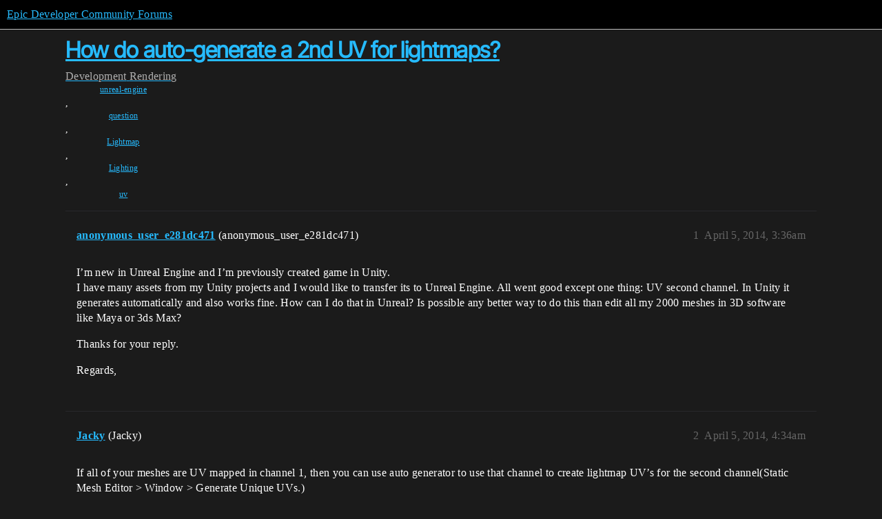

--- FILE ---
content_type: text/html; charset=utf-8
request_url: https://forums.unrealengine.com/t/how-do-auto-generate-a-2nd-uv-for-lightmaps/279657
body_size: 5805
content:
<!DOCTYPE html>
<html lang="en">
  <head>
    <meta charset="utf-8">
    <title>How do auto-generate a 2nd UV for lightmaps? - Rendering - Epic Developer Community Forums</title>
    <meta name="description" content="I’m new in Unreal Engine and I’m previously created game in Unity. 
I have many assets from my Unity projects and I would like to transfer its to Unreal Engine. All went good except one thing: UV second channel. In Unity&amp;hellip;">
    <meta name="generator" content="Discourse 2025.12.0-latest - https://github.com/discourse/discourse version 21a628ac06d1e020c4e75e7743a33352d03de47e">
<link rel="icon" type="image/png" href="https://d3kjluh73b9h9o.cloudfront.net/optimized/4X/4/f/c/4fc78ce65be09c7e97b60a65447c99c078aca16b_2_32x32.png">
<link rel="apple-touch-icon" type="image/png" href="https://d3kjluh73b9h9o.cloudfront.net/optimized/4X/7/1/3/713c9d3f58553f0de89543d76a8a3a2779dc9fa4_2_180x180.png">
<meta name="theme-color" media="all" content="#000000">

<meta name="color-scheme" content="dark">

<meta name="viewport" content="width=device-width, initial-scale=1.0, minimum-scale=1.0, viewport-fit=cover">
<link rel="canonical" href="https://forums.unrealengine.com/t/how-do-auto-generate-a-2nd-uv-for-lightmaps/279657" />

<link rel="search" type="application/opensearchdescription+xml" href="https://forums.unrealengine.com/opensearch.xml" title="Epic Developer Community Forums Search">

    
    <link href="https://d1ap1mz92jnks1.cloudfront.net/stylesheets/color_definitions_default_26_14_10fa9b679125977cdec0d40ef39651319f5396ca.css?__ws=forums.unrealengine.com" media="all" rel="stylesheet" class="light-scheme" data-scheme-id="26"/>

<link href="https://d1ap1mz92jnks1.cloudfront.net/stylesheets/common_6a529bb31a093a05352f9eaaaf7af07d8fb8bf8a.css?__ws=forums.unrealengine.com" media="all" rel="stylesheet" data-target="common"  />

  <link href="https://d1ap1mz92jnks1.cloudfront.net/stylesheets/mobile_6a529bb31a093a05352f9eaaaf7af07d8fb8bf8a.css?__ws=forums.unrealengine.com" media="(max-width: 39.99999rem)" rel="stylesheet" data-target="mobile"  />
  <link href="https://d1ap1mz92jnks1.cloudfront.net/stylesheets/desktop_6a529bb31a093a05352f9eaaaf7af07d8fb8bf8a.css?__ws=forums.unrealengine.com" media="(min-width: 40rem)" rel="stylesheet" data-target="desktop"  />



    <link href="https://d1ap1mz92jnks1.cloudfront.net/stylesheets/checklist_6a529bb31a093a05352f9eaaaf7af07d8fb8bf8a.css?__ws=forums.unrealengine.com" media="all" rel="stylesheet" data-target="checklist"  />
    <link href="https://d1ap1mz92jnks1.cloudfront.net/stylesheets/discourse-assign_6a529bb31a093a05352f9eaaaf7af07d8fb8bf8a.css?__ws=forums.unrealengine.com" media="all" rel="stylesheet" data-target="discourse-assign"  />
    <link href="https://d1ap1mz92jnks1.cloudfront.net/stylesheets/discourse-data-explorer_6a529bb31a093a05352f9eaaaf7af07d8fb8bf8a.css?__ws=forums.unrealengine.com" media="all" rel="stylesheet" data-target="discourse-data-explorer"  />
    <link href="https://d1ap1mz92jnks1.cloudfront.net/stylesheets/discourse-details_6a529bb31a093a05352f9eaaaf7af07d8fb8bf8a.css?__ws=forums.unrealengine.com" media="all" rel="stylesheet" data-target="discourse-details"  />
    <link href="https://d1ap1mz92jnks1.cloudfront.net/stylesheets/discourse-epic-games_6a529bb31a093a05352f9eaaaf7af07d8fb8bf8a.css?__ws=forums.unrealengine.com" media="all" rel="stylesheet" data-target="discourse-epic-games"  />
    <link href="https://d1ap1mz92jnks1.cloudfront.net/stylesheets/discourse-epic-sso_6a529bb31a093a05352f9eaaaf7af07d8fb8bf8a.css?__ws=forums.unrealengine.com" media="all" rel="stylesheet" data-target="discourse-epic-sso"  />
    <link href="https://d1ap1mz92jnks1.cloudfront.net/stylesheets/discourse-lazy-videos_6a529bb31a093a05352f9eaaaf7af07d8fb8bf8a.css?__ws=forums.unrealengine.com" media="all" rel="stylesheet" data-target="discourse-lazy-videos"  />
    <link href="https://d1ap1mz92jnks1.cloudfront.net/stylesheets/discourse-local-dates_6a529bb31a093a05352f9eaaaf7af07d8fb8bf8a.css?__ws=forums.unrealengine.com" media="all" rel="stylesheet" data-target="discourse-local-dates"  />
    <link href="https://d1ap1mz92jnks1.cloudfront.net/stylesheets/discourse-narrative-bot_6a529bb31a093a05352f9eaaaf7af07d8fb8bf8a.css?__ws=forums.unrealengine.com" media="all" rel="stylesheet" data-target="discourse-narrative-bot"  />
    <link href="https://d1ap1mz92jnks1.cloudfront.net/stylesheets/discourse-presence_6a529bb31a093a05352f9eaaaf7af07d8fb8bf8a.css?__ws=forums.unrealengine.com" media="all" rel="stylesheet" data-target="discourse-presence"  />
    <link href="https://d1ap1mz92jnks1.cloudfront.net/stylesheets/discourse-solved_6a529bb31a093a05352f9eaaaf7af07d8fb8bf8a.css?__ws=forums.unrealengine.com" media="all" rel="stylesheet" data-target="discourse-solved"  />
    <link href="https://d1ap1mz92jnks1.cloudfront.net/stylesheets/discourse-templates_6a529bb31a093a05352f9eaaaf7af07d8fb8bf8a.css?__ws=forums.unrealengine.com" media="all" rel="stylesheet" data-target="discourse-templates"  />
    <link href="https://d1ap1mz92jnks1.cloudfront.net/stylesheets/discourse-topic-voting_6a529bb31a093a05352f9eaaaf7af07d8fb8bf8a.css?__ws=forums.unrealengine.com" media="all" rel="stylesheet" data-target="discourse-topic-voting"  />
    <link href="https://d1ap1mz92jnks1.cloudfront.net/stylesheets/footnote_6a529bb31a093a05352f9eaaaf7af07d8fb8bf8a.css?__ws=forums.unrealengine.com" media="all" rel="stylesheet" data-target="footnote"  />
    <link href="https://d1ap1mz92jnks1.cloudfront.net/stylesheets/hosted-site_6a529bb31a093a05352f9eaaaf7af07d8fb8bf8a.css?__ws=forums.unrealengine.com" media="all" rel="stylesheet" data-target="hosted-site"  />
    <link href="https://d1ap1mz92jnks1.cloudfront.net/stylesheets/poll_6a529bb31a093a05352f9eaaaf7af07d8fb8bf8a.css?__ws=forums.unrealengine.com" media="all" rel="stylesheet" data-target="poll"  />
    <link href="https://d1ap1mz92jnks1.cloudfront.net/stylesheets/spoiler-alert_6a529bb31a093a05352f9eaaaf7af07d8fb8bf8a.css?__ws=forums.unrealengine.com" media="all" rel="stylesheet" data-target="spoiler-alert"  />
    <link href="https://d1ap1mz92jnks1.cloudfront.net/stylesheets/discourse-assign_mobile_6a529bb31a093a05352f9eaaaf7af07d8fb8bf8a.css?__ws=forums.unrealengine.com" media="(max-width: 39.99999rem)" rel="stylesheet" data-target="discourse-assign_mobile"  />
    <link href="https://d1ap1mz92jnks1.cloudfront.net/stylesheets/discourse-epic-games_mobile_6a529bb31a093a05352f9eaaaf7af07d8fb8bf8a.css?__ws=forums.unrealengine.com" media="(max-width: 39.99999rem)" rel="stylesheet" data-target="discourse-epic-games_mobile"  />
    <link href="https://d1ap1mz92jnks1.cloudfront.net/stylesheets/discourse-solved_mobile_6a529bb31a093a05352f9eaaaf7af07d8fb8bf8a.css?__ws=forums.unrealengine.com" media="(max-width: 39.99999rem)" rel="stylesheet" data-target="discourse-solved_mobile"  />
    <link href="https://d1ap1mz92jnks1.cloudfront.net/stylesheets/discourse-topic-voting_mobile_6a529bb31a093a05352f9eaaaf7af07d8fb8bf8a.css?__ws=forums.unrealengine.com" media="(max-width: 39.99999rem)" rel="stylesheet" data-target="discourse-topic-voting_mobile"  />
    <link href="https://d1ap1mz92jnks1.cloudfront.net/stylesheets/discourse-epic-games_desktop_6a529bb31a093a05352f9eaaaf7af07d8fb8bf8a.css?__ws=forums.unrealengine.com" media="(min-width: 40rem)" rel="stylesheet" data-target="discourse-epic-games_desktop"  />
    <link href="https://d1ap1mz92jnks1.cloudfront.net/stylesheets/discourse-topic-voting_desktop_6a529bb31a093a05352f9eaaaf7af07d8fb8bf8a.css?__ws=forums.unrealengine.com" media="(min-width: 40rem)" rel="stylesheet" data-target="discourse-topic-voting_desktop"  />
    <link href="https://d1ap1mz92jnks1.cloudfront.net/stylesheets/poll_desktop_6a529bb31a093a05352f9eaaaf7af07d8fb8bf8a.css?__ws=forums.unrealengine.com" media="(min-width: 40rem)" rel="stylesheet" data-target="poll_desktop"  />

  <link href="https://d1ap1mz92jnks1.cloudfront.net/stylesheets/common_theme_24_29fbe6f724e7901212c410d9adf0ffae2feffc07.css?__ws=forums.unrealengine.com" media="all" rel="stylesheet" data-target="common_theme" data-theme-id="24" data-theme-name="topic excerpts"/>
<link href="https://d1ap1mz92jnks1.cloudfront.net/stylesheets/common_theme_11_3dd6df8f9cda8ab1a124b77362bb44a8e431cb95.css?__ws=forums.unrealengine.com" media="all" rel="stylesheet" data-target="common_theme" data-theme-id="11" data-theme-name="topic thumbnails"/>
<link href="https://d1ap1mz92jnks1.cloudfront.net/stylesheets/common_theme_20_be8b2747a3e29475adc363332b7ac0fc739e97e5.css?__ws=forums.unrealengine.com" media="all" rel="stylesheet" data-target="common_theme" data-theme-id="20" data-theme-name="verse syntax highlighting"/>
<link href="https://d1ap1mz92jnks1.cloudfront.net/stylesheets/common_theme_30_972ddd9e92b0b6da57995ccc2c6c844883c432b3.css?__ws=forums.unrealengine.com" media="all" rel="stylesheet" data-target="common_theme" data-theme-id="30" data-theme-name="hotfix: ipad scroll topic header"/>
<link href="https://d1ap1mz92jnks1.cloudfront.net/stylesheets/common_theme_34_4689d13cb1fa6b841a633ba28c48ce1461c115d2.css?__ws=forums.unrealengine.com" media="all" rel="stylesheet" data-target="common_theme" data-theme-id="34" data-theme-name="hotfixes"/>
<link href="https://d1ap1mz92jnks1.cloudfront.net/stylesheets/common_theme_18_53ab6e8d13b931ffd8b17890e7eb0f9dd055c07c.css?__ws=forums.unrealengine.com" media="all" rel="stylesheet" data-target="common_theme" data-theme-id="18" data-theme-name="temporary styles"/>
    <link href="https://d1ap1mz92jnks1.cloudfront.net/stylesheets/mobile_theme_11_1104daadba0f68be439195340b1f057726469cdc.css?__ws=forums.unrealengine.com" media="(max-width: 39.99999rem)" rel="stylesheet" data-target="mobile_theme" data-theme-id="11" data-theme-name="topic thumbnails"/>
<link href="https://d1ap1mz92jnks1.cloudfront.net/stylesheets/mobile_theme_18_54d433162ee394693a6304ac1965e3d4591273a1.css?__ws=forums.unrealengine.com" media="(max-width: 39.99999rem)" rel="stylesheet" data-target="mobile_theme" data-theme-id="18" data-theme-name="temporary styles"/>
    

    
    
        <link rel="alternate nofollow" type="application/rss+xml" title="RSS feed of &#39;How do auto-generate a 2nd UV for lightmaps?&#39;" href="https://forums.unrealengine.com/t/how-do-auto-generate-a-2nd-uv-for-lightmaps/279657.rss" />
    <meta property="og:site_name" content="Epic Developer Community Forums" />
<meta property="og:type" content="website" />
<meta name="twitter:card" content="summary_large_image" />
<meta name="twitter:image" content="https://d3kjluh73b9h9o.cloudfront.net/original/4X/2/9/b/29baba797e2c83ded8d953a8b17e3828436ca428.png" />
<meta property="og:image" content="https://d3kjluh73b9h9o.cloudfront.net/original/4X/4/b/2/4b280f634b056c5ef927c55b924c348550827f02.png" />
<meta property="og:url" content="https://forums.unrealengine.com/t/how-do-auto-generate-a-2nd-uv-for-lightmaps/279657" />
<meta name="twitter:url" content="https://forums.unrealengine.com/t/how-do-auto-generate-a-2nd-uv-for-lightmaps/279657" />
<meta property="og:title" content="How do auto-generate a 2nd UV for lightmaps?" />
<meta name="twitter:title" content="How do auto-generate a 2nd UV for lightmaps?" />
<meta property="og:description" content="I’m new in Unreal Engine and I’m previously created game in Unity.  I have many assets from my Unity projects and I would like to transfer its to Unreal Engine. All went good except one thing: UV second channel. In Unity it generates automatically and also works fine. How can I do that in Unreal? Is possible any better way to do this than edit all my 2000 meshes in 3D software like Maya or 3ds Max?  Thanks for your reply.  Regards," />
<meta name="twitter:description" content="I’m new in Unreal Engine and I’m previously created game in Unity.  I have many assets from my Unity projects and I would like to transfer its to Unreal Engine. All went good except one thing: UV second channel. In Unity it generates automatically and also works fine. How can I do that in Unreal? Is possible any better way to do this than edit all my 2000 meshes in 3D software like Maya or 3ds Max?  Thanks for your reply.  Regards," />
<meta property="og:article:section" content="Development" />
<meta property="og:article:section:color" content="1b1b1b" />
<meta property="og:article:section" content="Rendering" />
<meta property="og:article:section:color" content="B665E9" />
<meta property="og:article:tag" content="unreal-engine" />
<meta property="og:article:tag" content="question" />
<meta property="og:article:tag" content="Lightmap" />
<meta property="og:article:tag" content="Lighting" />
<meta property="og:article:tag" content="uv" />
<meta property="article:published_time" content="2014-04-05T03:36:30+00:00" />
<meta property="og:ignore_canonical" content="true" />


    <script type="application/ld+json">{"@context":"http://schema.org","@type":"QAPage","name":"How do auto-generate a 2nd UV for lightmaps?","mainEntity":{"@type":"Question","name":"How do auto-generate a 2nd UV for lightmaps?","text":"I’m new in Unreal Engine and I’m previously created game in Unity.\n\nI have many assets from my Unity projects and I would like to transfer its to Unreal Engine. All went good except one thing: UV second channel. In Unity it generates automatically and also works fine. How can I do that in Unreal? Is&hellip;","upvoteCount":0,"answerCount":1,"datePublished":"2014-04-05T03:36:30.000Z","author":{"@type":"Person","name":"anonymous_user_e281dc471","url":"https://forums.unrealengine.com/u/anonymous_user_e281dc471"},"acceptedAnswer":{"@type":"Answer","text":"If all of your meshes are UV mapped in channel 1, then you can use auto generator to use that channel to create lightmap UV’s for the second channel(Static Mesh Editor &gt; Window &gt; Generate Unique UVs.)","upvoteCount":0,"datePublished":"2014-04-05T04:34:14.000Z","url":"https://forums.unrealengine.com/t/how-do-auto-generate-a-2nd-uv-for-lightmaps/279657/2","author":{"@type":"Person","name":"Jacky","url":"https://forums.unrealengine.com/u/Jacky"}}}}</script>
  </head>
  <body class="crawler ">
    
    <header>
  <a href="/">Epic Developer Community Forums</a>
</header>

    <div id="main-outlet" class="wrap" role="main">
        <div id="topic-title">
    <h1>
      <a href="/t/how-do-auto-generate-a-2nd-uv-for-lightmaps/279657">How do auto-generate a 2nd UV for lightmaps?</a>
    </h1>

      <div class="topic-category" itemscope itemtype="http://schema.org/BreadcrumbList">
          <span itemprop="itemListElement" itemscope itemtype="http://schema.org/ListItem">
            <a href="/c/development-discussion/11" class="badge-wrapper bullet" itemprop="item">
              <span class='badge-category-bg' style='background-color: #1b1b1b'></span>
              <span class='badge-category clear-badge'>
                <span class='category-name' itemprop='name'>Development</span>
              </span>
            </a>
            <meta itemprop="position" content="1" />
          </span>
          <span itemprop="itemListElement" itemscope itemtype="http://schema.org/ListItem">
            <a href="/c/development-discussion/rendering/36" class="badge-wrapper bullet" itemprop="item">
              <span class='badge-category-bg' style='background-color: #B665E9'></span>
              <span class='badge-category clear-badge'>
                <span class='category-name' itemprop='name'>Rendering</span>
              </span>
            </a>
            <meta itemprop="position" content="2" />
          </span>
      </div>

      <div class="topic-category">
        <div class='discourse-tags list-tags'>
            <a href='https://forums.unrealengine.com/tag/unreal-engine' class='discourse-tag' rel="tag">unreal-engine</a>, 
            <a href='https://forums.unrealengine.com/tag/question' class='discourse-tag' rel="tag">question</a>, 
            <a href='https://forums.unrealengine.com/tag/Lightmap' class='discourse-tag' rel="tag">Lightmap</a>, 
            <a href='https://forums.unrealengine.com/tag/Lighting' class='discourse-tag' rel="tag">Lighting</a>, 
            <a href='https://forums.unrealengine.com/tag/uv' class='discourse-tag' rel="tag">uv</a>
        </div>
      </div>
  </div>

  

    <div itemscope itemtype='http://schema.org/DiscussionForumPosting'>
      <meta itemprop='headline' content='How do auto-generate a 2nd UV for lightmaps?'>
      <link itemprop='url' href='https://forums.unrealengine.com/t/how-do-auto-generate-a-2nd-uv-for-lightmaps/279657'>
      <meta itemprop='datePublished' content='2014-04-05T03:36:30Z'>
        <meta itemprop='articleSection' content='Rendering'>
      <meta itemprop='keywords' content='unreal-engine, question, Lightmap, Lighting, uv'>
      <div itemprop='publisher' itemscope itemtype="http://schema.org/Organization">
        <meta itemprop='name' content='Epic Games, Inc.'>
          <div itemprop='logo' itemscope itemtype="http://schema.org/ImageObject">
            <meta itemprop='url' content='https://d3kjluh73b9h9o.cloudfront.net/original/4X/7/1/3/713c9d3f58553f0de89543d76a8a3a2779dc9fa4.png'>
          </div>
      </div>


          <div id='post_1'  class='topic-body crawler-post'>
            <div class='crawler-post-meta'>
              <span class="creator" itemprop="author" itemscope itemtype="http://schema.org/Person">
                <a itemprop="url" rel='nofollow' href='https://forums.unrealengine.com/u/anonymous_user_e281dc471'><span itemprop='name'>anonymous_user_e281dc471</span></a>
                (anonymous_user_e281dc471)
              </span>

                <link itemprop="mainEntityOfPage" href="https://forums.unrealengine.com/t/how-do-auto-generate-a-2nd-uv-for-lightmaps/279657">


              <span class="crawler-post-infos">
                  <time  datetime='2014-04-05T03:36:30Z' class='post-time'>
                    April 5, 2014,  3:36am
                  </time>
                  <meta itemprop='dateModified' content='2014-04-05T03:36:30Z'>
              <span itemprop='position'>1</span>
              </span>
            </div>
            <div class='post' itemprop='text'>
              <p>I’m new in Unreal Engine and I’m previously created game in Unity.<br>
I have many assets from my Unity projects and I would like to transfer its to Unreal Engine. All went good except one thing: UV second channel. In Unity it generates automatically and also works fine. How can I do that in Unreal? Is possible any better way to do this than edit all my 2000 meshes in 3D software like Maya or 3ds Max?</p>
<p>Thanks for your reply.</p>
<p>Regards,</p>
            </div>

            <div itemprop="interactionStatistic" itemscope itemtype="http://schema.org/InteractionCounter">
              <meta itemprop="interactionType" content="http://schema.org/LikeAction"/>
              <meta itemprop="userInteractionCount" content="0" />
              <span class='post-likes'></span>
            </div>


            
          </div>
          <div id='post_2' itemprop='comment' itemscope itemtype='http://schema.org/Comment' class='topic-body crawler-post'>
            <div class='crawler-post-meta'>
              <span class="creator" itemprop="author" itemscope itemtype="http://schema.org/Person">
                <a itemprop="url" rel='nofollow' href='https://forums.unrealengine.com/u/Jacky'><span itemprop='name'>Jacky</span></a>
                (Jacky)
              </span>



              <span class="crawler-post-infos">
                  <time itemprop='datePublished' datetime='2014-04-05T04:34:14Z' class='post-time'>
                    April 5, 2014,  4:34am
                  </time>
                  <meta itemprop='dateModified' content='2014-04-05T04:34:14Z'>
              <span itemprop='position'>2</span>
              </span>
            </div>
            <div class='post' itemprop='text'>
              <p>If all of your meshes are UV mapped in channel 1, then you can use auto generator to use that channel to create lightmap UV’s for the second channel(Static Mesh Editor &gt; Window &gt; Generate Unique UVs.)</p>
            </div>

            <div itemprop="interactionStatistic" itemscope itemtype="http://schema.org/InteractionCounter">
              <meta itemprop="interactionType" content="http://schema.org/LikeAction"/>
              <meta itemprop="userInteractionCount" content="0" />
              <span class='post-likes'></span>
            </div>


            
          </div>
          <div id='post_3' itemprop='comment' itemscope itemtype='http://schema.org/Comment' class='topic-body crawler-post'>
            <div class='crawler-post-meta'>
              <span class="creator" itemprop="author" itemscope itemtype="http://schema.org/Person">
                <a itemprop="url" rel='nofollow' href='https://forums.unrealengine.com/u/AnadinX'><span itemprop='name'>AnadinX</span></a>
                (AnadinX)
              </span>



              <span class="crawler-post-infos">
                  <time itemprop='datePublished' datetime='2014-04-19T04:08:35Z' class='post-time'>
                    April 19, 2014,  4:08am
                  </time>
                  <meta itemprop='dateModified' content='2014-04-19T04:08:35Z'>
              <span itemprop='position'>3</span>
              </span>
            </div>
            <div class='post' itemprop='text'>
              <p>Is there a timeline for this being available in the Mac? even though I do quite like making my own its a real time save during early dev to just quickly generate one in the engine</p>
            </div>

            <div itemprop="interactionStatistic" itemscope itemtype="http://schema.org/InteractionCounter">
              <meta itemprop="interactionType" content="http://schema.org/LikeAction"/>
              <meta itemprop="userInteractionCount" content="0" />
              <span class='post-likes'></span>
            </div>


            
          </div>
          <div id='post_4' itemprop='comment' itemscope itemtype='http://schema.org/Comment' class='topic-body crawler-post'>
            <div class='crawler-post-meta'>
              <span class="creator" itemprop="author" itemscope itemtype="http://schema.org/Person">
                <a itemprop="url" rel='nofollow' href='https://forums.unrealengine.com/u/GreasyExcretion'><span itemprop='name'>GreasyExcretion</span></a>
                (GreasyExcretion)
              </span>



              <span class="crawler-post-infos">
                  <time itemprop='datePublished' datetime='2014-10-21T21:50:37Z' class='post-time'>
                    October 21, 2014,  9:50pm
                  </time>
                  <meta itemprop='dateModified' content='2014-10-21T21:50:37Z'>
              <span itemprop='position'>4</span>
              </span>
            </div>
            <div class='post' itemprop='text'>
              <p>Has this feature been removed now?</p>
<p>It’s no longer under Static Mesh Editor &gt; Window as of version 4.5</p>
            </div>

            <div itemprop="interactionStatistic" itemscope itemtype="http://schema.org/InteractionCounter">
              <meta itemprop="interactionType" content="http://schema.org/LikeAction"/>
              <meta itemprop="userInteractionCount" content="0" />
              <span class='post-likes'></span>
            </div>


            
          </div>
          <div id='post_5' itemprop='comment' itemscope itemtype='http://schema.org/Comment' class='topic-body crawler-post'>
            <div class='crawler-post-meta'>
              <span class="creator" itemprop="author" itemscope itemtype="http://schema.org/Person">
                <a itemprop="url" rel='nofollow' href='https://forums.unrealengine.com/u/Jacky'><span itemprop='name'>Jacky</span></a>
                (Jacky)
              </span>



              <span class="crawler-post-infos">
                  <time itemprop='datePublished' datetime='2014-10-21T22:07:13Z' class='post-time'>
                    October 21, 2014, 10:07pm
                  </time>
                  <meta itemprop='dateModified' content='2014-10-21T22:07:13Z'>
              <span itemprop='position'>5</span>
              </span>
            </div>
            <div class='post' itemprop='text'>
              <p>It isnt removed, it just got more simplified. You can either enable the checkbox to generate UV’s during import, or you can go to static mesh editor &gt; Details panel &gt; LOD tab &gt; enable Generate Lightmap UV’s, then hit Apply Changes button.</p>
            </div>

            <div itemprop="interactionStatistic" itemscope itemtype="http://schema.org/InteractionCounter">
              <meta itemprop="interactionType" content="http://schema.org/LikeAction"/>
              <meta itemprop="userInteractionCount" content="0" />
              <span class='post-likes'></span>
            </div>


            
          </div>
          <div id='post_6' itemprop='comment' itemscope itemtype='http://schema.org/Comment' class='topic-body crawler-post'>
            <div class='crawler-post-meta'>
              <span class="creator" itemprop="author" itemscope itemtype="http://schema.org/Person">
                <a itemprop="url" rel='nofollow' href='https://forums.unrealengine.com/u/anonymous_user_23e2f56d'><span itemprop='name'>anonymous_user_23e2f56d</span></a>
                (anonymous_user_23e2f56d)
              </span>



              <span class="crawler-post-infos">
                  <time itemprop='datePublished' datetime='2014-12-04T08:10:09Z' class='post-time'>
                    December 4, 2014,  8:10am
                  </time>
                  <meta itemprop='dateModified' content='2014-12-04T08:10:09Z'>
              <span itemprop='position'>6</span>
              </span>
            </div>
            <div class='post' itemprop='text'>
              <p>The item Enable Generate Lightmap UV’s in LOD tab is gone in 4.6.</p>
            </div>

            <div itemprop="interactionStatistic" itemscope itemtype="http://schema.org/InteractionCounter">
              <meta itemprop="interactionType" content="http://schema.org/LikeAction"/>
              <meta itemprop="userInteractionCount" content="0" />
              <span class='post-likes'></span>
            </div>


            
          </div>
          <div id='post_7' itemprop='comment' itemscope itemtype='http://schema.org/Comment' class='topic-body crawler-post'>
            <div class='crawler-post-meta'>
              <span class="creator" itemprop="author" itemscope itemtype="http://schema.org/Person">
                <a itemprop="url" rel='nofollow' href='https://forums.unrealengine.com/u/AnadinX'><span itemprop='name'>AnadinX</span></a>
                (AnadinX)
              </span>


                <link itemprop="image" href="https://d3kjluh73b9h9o.cloudfront.net/original/4X/0/e/d/0ed642729316585da085d37a08a36dc2f540d784.png">

              <span class="crawler-post-infos">
                  <time itemprop='datePublished' datetime='2014-12-04T08:24:29Z' class='post-time'>
                    December 4, 2014,  8:24am
                  </time>
                  <meta itemprop='dateModified' content='2014-12-04T08:24:29Z'>
              <span itemprop='position'>7</span>
              </span>
            </div>
            <div class='post' itemprop='text'>
              <p>I have it under the main section of the Mesh in the editor</p>
<p><div class="lightbox-wrapper"><a class="lightbox" href="https://d3kjluh73b9h9o.cloudfront.net/original/4X/0/e/d/0ed642729316585da085d37a08a36dc2f540d784.png" data-download-href="/uploads/short-url/27fJtScPtCePa9EnEWZ0ewfifuA.png?dl=1" title="22923-screenshot+2014-12-04+19.20.07.png" rel="noopener nofollow ugc"><img src="https://d3kjluh73b9h9o.cloudfront.net/optimized/4X/0/e/d/0ed642729316585da085d37a08a36dc2f540d784_2_400x500.png" alt="22923-screenshot+2014-12-04+19.20.07.png" data-base62-sha1="27fJtScPtCePa9EnEWZ0ewfifuA" width="400" height="500" srcset="https://d3kjluh73b9h9o.cloudfront.net/optimized/4X/0/e/d/0ed642729316585da085d37a08a36dc2f540d784_2_400x500.png, https://d3kjluh73b9h9o.cloudfront.net/original/4X/0/e/d/0ed642729316585da085d37a08a36dc2f540d784.png 1.5x, https://d3kjluh73b9h9o.cloudfront.net/original/4X/0/e/d/0ed642729316585da085d37a08a36dc2f540d784.png 2x" data-small-upload="https://d3kjluh73b9h9o.cloudfront.net/optimized/4X/0/e/d/0ed642729316585da085d37a08a36dc2f540d784_2_10x10.png"><div class="meta">
<svg class="fa d-icon d-icon-far-image svg-icon" aria-hidden="true"><use href="#far-image"></use></svg><span class="filename">22923-screenshot+2014-12-04+19.20.07.png</span><span class="informations">428×534 33.6 KB</span><svg class="fa d-icon d-icon-discourse-expand svg-icon" aria-hidden="true"><use href="#discourse-expand"></use></svg>
</div></a></div></p>
            </div>

            <div itemprop="interactionStatistic" itemscope itemtype="http://schema.org/InteractionCounter">
              <meta itemprop="interactionType" content="http://schema.org/LikeAction"/>
              <meta itemprop="userInteractionCount" content="0" />
              <span class='post-likes'></span>
            </div>


            
          </div>
          <div id='post_8' itemprop='comment' itemscope itemtype='http://schema.org/Comment' class='topic-body crawler-post'>
            <div class='crawler-post-meta'>
              <span class="creator" itemprop="author" itemscope itemtype="http://schema.org/Person">
                <a itemprop="url" rel='nofollow' href='https://forums.unrealengine.com/u/Sentura'><span itemprop='name'>Sentura</span></a>
                (Sentura)
              </span>



              <span class="crawler-post-infos">
                  <time itemprop='datePublished' datetime='2015-01-11T18:41:32Z' class='post-time'>
                    January 11, 2015,  6:41pm
                  </time>
                  <meta itemprop='dateModified' content='2015-01-11T18:41:32Z'>
              <span itemprop='position'>8</span>
              </span>
            </div>
            <div class='post' itemprop='text'>
              <p>Just to follow up on this topic: Generating lightmaps does nothing for the mesh to get lit. Ironically it gets lit when lightmass hasn’t yet been built.</p>
<p>I’d like to know how to solve this.</p>
            </div>

            <div itemprop="interactionStatistic" itemscope itemtype="http://schema.org/InteractionCounter">
              <meta itemprop="interactionType" content="http://schema.org/LikeAction"/>
              <meta itemprop="userInteractionCount" content="0" />
              <span class='post-likes'></span>
            </div>


            
          </div>
          <div id='post_9' itemprop='comment' itemscope itemtype='http://schema.org/Comment' class='topic-body crawler-post'>
            <div class='crawler-post-meta'>
              <span class="creator" itemprop="author" itemscope itemtype="http://schema.org/Person">
                <a itemprop="url" rel='nofollow' href='https://forums.unrealengine.com/u/AnadinX'><span itemprop='name'>AnadinX</span></a>
                (AnadinX)
              </span>



              <span class="crawler-post-infos">
                  <time itemprop='datePublished' datetime='2015-01-11T22:29:22Z' class='post-time'>
                    January 11, 2015, 10:29pm
                  </time>
                  <meta itemprop='dateModified' content='2015-01-11T22:29:22Z'>
              <span itemprop='position'>9</span>
              </span>
            </div>
            <div class='post' itemprop='text'>
              <p>Interesting, can you send a screenshot of your scene, what type of lights do you have?</p>
            </div>

            <div itemprop="interactionStatistic" itemscope itemtype="http://schema.org/InteractionCounter">
              <meta itemprop="interactionType" content="http://schema.org/LikeAction"/>
              <meta itemprop="userInteractionCount" content="0" />
              <span class='post-likes'></span>
            </div>


            
          </div>
          <div id='post_10' itemprop='comment' itemscope itemtype='http://schema.org/Comment' class='topic-body crawler-post'>
            <div class='crawler-post-meta'>
              <span class="creator" itemprop="author" itemscope itemtype="http://schema.org/Person">
                <a itemprop="url" rel='nofollow' href='https://forums.unrealengine.com/u/Jacky'><span itemprop='name'>Jacky</span></a>
                (Jacky)
              </span>



              <span class="crawler-post-infos">
                  <time itemprop='datePublished' datetime='2015-01-15T12:37:04Z' class='post-time'>
                    January 15, 2015, 12:37pm
                  </time>
                  <meta itemprop='dateModified' content='2015-01-15T12:37:04Z'>
              <span itemprop='position'>10</span>
              </span>
            </div>
            <div class='post' itemprop='text'>
              <p>It is <strong>Generate Lightmap UV’s</strong>, so it creates a proper UV layout for light baking, it doesnt generate the lighting itself. Lighting wise what you see in the viewport before you build lighting is for previewing.</p>
            </div>

            <div itemprop="interactionStatistic" itemscope itemtype="http://schema.org/InteractionCounter">
              <meta itemprop="interactionType" content="http://schema.org/LikeAction"/>
              <meta itemprop="userInteractionCount" content="0" />
              <span class='post-likes'></span>
            </div>


            
          </div>
          <div id='post_11' itemprop='comment' itemscope itemtype='http://schema.org/Comment' class='topic-body crawler-post'>
            <div class='crawler-post-meta'>
              <span class="creator" itemprop="author" itemscope itemtype="http://schema.org/Person">
                <a itemprop="url" rel='nofollow' href='https://forums.unrealengine.com/u/anonymous_user_130ab094'><span itemprop='name'>anonymous_user_130ab094</span></a>
                (anonymous_user_130ab094)
              </span>



              <span class="crawler-post-infos">
                  <time itemprop='datePublished' datetime='2017-04-13T17:20:57Z' class='post-time'>
                    April 13, 2017,  5:20pm
                  </time>
                  <meta itemprop='dateModified' content='2017-04-13T17:20:57Z'>
              <span itemprop='position'>11</span>
              </span>
            </div>
            <div class='post' itemprop='text'>
              <p>I prefer some of my models in the preview lighting as some of my lightmaps are overlapping causing black shadowing. Is there a way to not bake the lighting of certain models?</p>
            </div>

            <div itemprop="interactionStatistic" itemscope itemtype="http://schema.org/InteractionCounter">
              <meta itemprop="interactionType" content="http://schema.org/LikeAction"/>
              <meta itemprop="userInteractionCount" content="0" />
              <span class='post-likes'></span>
            </div>


            
          </div>
          <div id='post_12' itemprop='comment' itemscope itemtype='http://schema.org/Comment' class='topic-body crawler-post'>
            <div class='crawler-post-meta'>
              <span class="creator" itemprop="author" itemscope itemtype="http://schema.org/Person">
                <a itemprop="url" rel='nofollow' href='https://forums.unrealengine.com/u/anonymous_user_6dd6a3b4'><span itemprop='name'>anonymous_user_6dd6a3b4</span></a>
                (anonymous_user_6dd6a3b4)
              </span>



              <span class="crawler-post-infos">
                  <time itemprop='datePublished' datetime='2017-04-28T12:47:09Z' class='post-time'>
                    April 28, 2017, 12:47pm
                  </time>
                  <meta itemprop='dateModified' content='2017-04-28T12:47:09Z'>
              <span itemprop='position'>12</span>
              </span>
            </div>
            <div class='post' itemprop='text'>
              <p>If I can’t find (Static Mesh Editor &gt; Window &gt; Generate Unique UVs.)?? I’ve not seen it and I’ve been looking for it in hours.</p>
            </div>

            <div itemprop="interactionStatistic" itemscope itemtype="http://schema.org/InteractionCounter">
              <meta itemprop="interactionType" content="http://schema.org/LikeAction"/>
              <meta itemprop="userInteractionCount" content="0" />
              <span class='post-likes'></span>
            </div>


            
          </div>
          <div id='post_13' itemprop='comment' itemscope itemtype='http://schema.org/Comment' class='topic-body crawler-post'>
            <div class='crawler-post-meta'>
              <span class="creator" itemprop="author" itemscope itemtype="http://schema.org/Person">
                <a itemprop="url" rel='nofollow' href='https://forums.unrealengine.com/u/AnadinX'><span itemprop='name'>AnadinX</span></a>
                (AnadinX)
              </span>


                <link itemprop="image" href="https://d3kjluh73b9h9o.cloudfront.net/original/4X/4/b/9/4b9f8efc5f97fc1e6fc5ffa4c7774a19293036dc.png">

              <span class="crawler-post-infos">
                  <time itemprop='datePublished' datetime='2017-04-28T23:53:54Z' class='post-time'>
                    April 28, 2017, 11:53pm
                  </time>
                  <meta itemprop='dateModified' content='2017-04-28T23:53:54Z'>
              <span itemprop='position'>13</span>
              </span>
            </div>
            <div class='post' itemprop='text'>
              <p>Just checking on 4.15 and its still there, you may have to press the show advanced button OR use the search at the top the Details tab on the right.</p>
<p><img src="https://d3kjluh73b9h9o.cloudfront.net/original/4X/4/b/9/4b9f8efc5f97fc1e6fc5ffa4c7774a19293036dc.png" alt="136023-showadvanced.png" data-base62-sha1="aMZF65OTOQgbjkVSRVtFABBBfHK" width="596" height="145"></p>
<p>Then it is a bit further down</p>
<p><img src="https://d3kjluh73b9h9o.cloudfront.net/original/4X/f/3/f/f3f305b08a0b4b0e608ae60e9fb581092d2204b5.png" alt="136024-lightmap.png" data-base62-sha1="yO4HhfgvaO78q3Zm4zyC58TvDGR" width="490" height="425"></p>
<p>(its not a menu option)</p>
            </div>

            <div itemprop="interactionStatistic" itemscope itemtype="http://schema.org/InteractionCounter">
              <meta itemprop="interactionType" content="http://schema.org/LikeAction"/>
              <meta itemprop="userInteractionCount" content="0" />
              <span class='post-likes'></span>
            </div>


            
          </div>
          <div id='post_14' itemprop='comment' itemscope itemtype='http://schema.org/Comment' class='topic-body crawler-post'>
            <div class='crawler-post-meta'>
              <span class="creator" itemprop="author" itemscope itemtype="http://schema.org/Person">
                <a itemprop="url" rel='nofollow' href='https://forums.unrealengine.com/u/Cameron_Abt'><span itemprop='name'>Cameron_Abt</span></a>
                (Cameron_Abt)
              </span>



              <span class="crawler-post-infos">
                  <time itemprop='datePublished' datetime='2017-05-21T21:57:07Z' class='post-time'>
                    May 21, 2017,  9:57pm
                  </time>
                  <meta itemprop='dateModified' content='2017-05-21T21:57:07Z'>
              <span itemprop='position'>14</span>
              </span>
            </div>
            <div class='post' itemprop='text'>
              <p>You can make those meshes movable which tells lightmass not to bake lighting. However, unless you have dynamic lighting setup for your scene (movable or stationary lights), those models will only be lit by the indirect lighting cache and may or may not look good or realistic.</p>
<p>The best answer would be to unwrap your models in 3dsMax or another modeling tool to make sure the 2nd UV channel doesn’t have overlapping UVs.</p>
            </div>

            <div itemprop="interactionStatistic" itemscope itemtype="http://schema.org/InteractionCounter">
              <meta itemprop="interactionType" content="http://schema.org/LikeAction"/>
              <meta itemprop="userInteractionCount" content="0" />
              <span class='post-likes'></span>
            </div>


            
          </div>
    </div>


    




    </div>
    <footer class="container wrap">
  <nav class='crawler-nav'>
    <ul>
      <li itemscope itemtype='http://schema.org/SiteNavigationElement'>
        <span itemprop='name'>
          <a href='/' itemprop="url">Home </a>
        </span>
      </li>
      <li itemscope itemtype='http://schema.org/SiteNavigationElement'>
        <span itemprop='name'>
          <a href='/categories' itemprop="url">Categories </a>
        </span>
      </li>
      <li itemscope itemtype='http://schema.org/SiteNavigationElement'>
        <span itemprop='name'>
          <a href='/guidelines' itemprop="url">Guidelines </a>
        </span>
      </li>
        <li itemscope itemtype='http://schema.org/SiteNavigationElement'>
          <span itemprop='name'>
            <a href='https://www.epicgames.com/tos' itemprop="url">Terms of Service </a>
          </span>
        </li>
        <li itemscope itemtype='http://schema.org/SiteNavigationElement'>
          <span itemprop='name'>
            <a href='https://www.epicgames.com/site/privacypolicy' itemprop="url">Privacy Policy </a>
          </span>
        </li>
    </ul>
  </nav>
  <p class='powered-by-link'>Powered by <a href="https://www.discourse.org">Discourse</a>, best viewed with JavaScript enabled</p>
</footer>

    
    
  </body>
  
</html>
